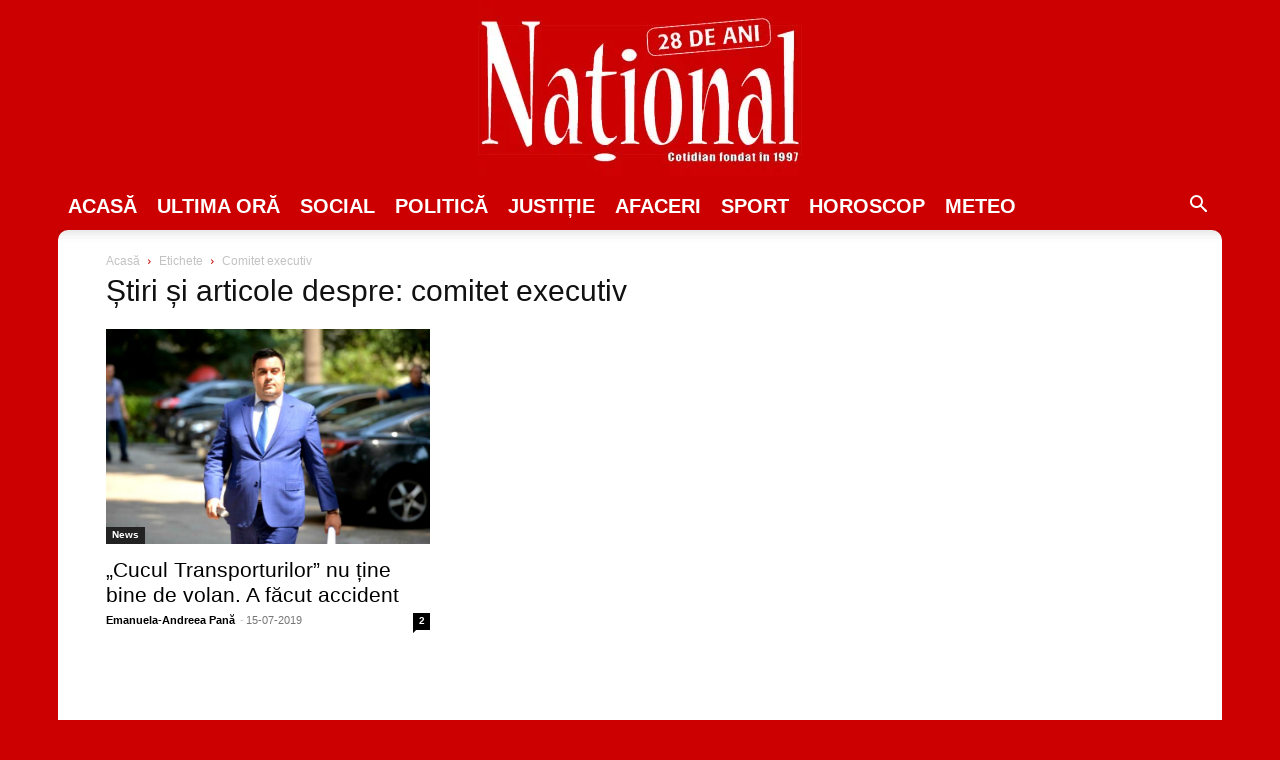

--- FILE ---
content_type: text/html; charset=utf-8
request_url: https://www.google.com/recaptcha/api2/aframe
body_size: 266
content:
<!DOCTYPE HTML><html><head><meta http-equiv="content-type" content="text/html; charset=UTF-8"></head><body><script nonce="xJjZce3-N2iB68uuks7vjA">/** Anti-fraud and anti-abuse applications only. See google.com/recaptcha */ try{var clients={'sodar':'https://pagead2.googlesyndication.com/pagead/sodar?'};window.addEventListener("message",function(a){try{if(a.source===window.parent){var b=JSON.parse(a.data);var c=clients[b['id']];if(c){var d=document.createElement('img');d.src=c+b['params']+'&rc='+(localStorage.getItem("rc::a")?sessionStorage.getItem("rc::b"):"");window.document.body.appendChild(d);sessionStorage.setItem("rc::e",parseInt(sessionStorage.getItem("rc::e")||0)+1);localStorage.setItem("rc::h",'1769030219261');}}}catch(b){}});window.parent.postMessage("_grecaptcha_ready", "*");}catch(b){}</script></body></html>